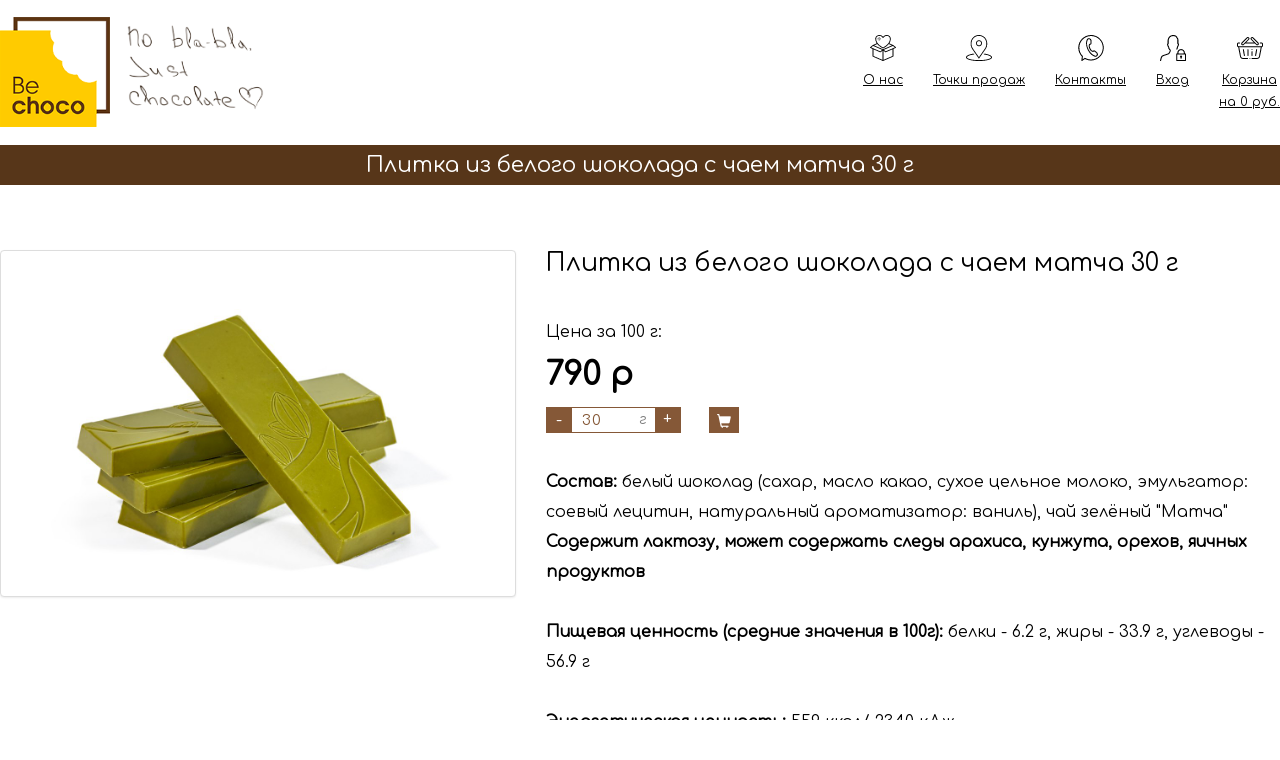

--- FILE ---
content_type: text/html; charset=UTF-8
request_url: https://bechoco.ru/product/plitka-iz-belogo-shokolada-s-chaem-matcha-30-g/
body_size: 6032
content:
<html>
<head>
    <title>Плитка из белого шоколада с чаем матча 30 г</title>
    <!--    <link rel="stylesheet" href="/local/templates/main/css/all.min.css"-->
    <!--          integrity="sha512-1sCRPdkRXhBV2PBLUdRb4tMg1w2YPf37qatUFeS7zlBy7jJI8Lf4VHwWfZZfpXtYSLy85pkm9GaYVYMfw5BC1A=="-->
    <!--          crossorigin="anonymous" referrerpolicy="no-referrer" />-->
    <meta name="robots" content="INDEX,FOLLOW">
    <meta name="Author" content="Глеб Белоглазов">
    <meta name="viewport" content="width=device-width, initial-scale=1">
    <link href="/local/templates/main/bootstrap-3.3.7-dist/css/bootstrap.min.css" rel="stylesheet">
    <link href="/local/templates/main/bootstrap-3.3.7-dist/css/bootstrap-theme.min.css" rel="stylesheet">
    <link href="https://fonts.googleapis.com/css?family=Merriweather" rel="stylesheet">
    <script src="/local/templates/main/js/jquery-3.3.1.min.js"></script>
    <script src="/local/templates/main/bootstrap-3.3.7-dist/js/bootstrap.min.js"></script>
    <script src="/local/templates/main/js/jquery.easing.compatibility.js"></script>
    <script src="/local/templates/main/js/project_js.v2.js?v=1769436026.7953"></script>
    <link rel="stylesheet" type="text/css" media="all"
          href="/local/templates/main/css/basket.v2.css?v=1769436026.7953">
    <link rel="stylesheet" type="text/css" media="all"
          href="/local/templates/main/css/style.v2.css?v=1769436026.7953">
    <meta property="og:title" content="Плитка из белого шоколада с чаем матча 30 г"/>
    <meta property="og:type" content="og:category"/>
    <meta property="og:image" content="/local/templates/main/images/logo.png"/>
    <meta property="og:url" content="http://bechoco.ru"/>
    <link rel="/local/templates/main/images/logo.png"/>
    <link rel="apple-touch-icon" sizes="57x57" href="/apple-icon-57x57.png">
    <link rel="apple-touch-icon" sizes="60x60" href="/apple-icon-60x60.png">
    <link rel="apple-touch-icon" sizes="72x72" href="/apple-icon-72x72.png">
    <link rel="apple-touch-icon" sizes="76x76" href="/apple-icon-76x76.png">
    <link rel="apple-touch-icon" sizes="114x114" href="/apple-icon-114x114.png">
    <link rel="apple-touch-icon" sizes="120x120" href="/apple-icon-120x120.png">
    <link rel="apple-touch-icon" sizes="144x144" href="/apple-icon-144x144.png">
    <link rel="apple-touch-icon" sizes="152x152" href="/apple-icon-152x152.png">
    <link rel="apple-touch-icon" sizes="180x180" href="/apple-icon-180x180.png">
    <link rel="icon" type="image/png" sizes="192x192" href="/android-icon-192x192.png">
    <link rel="icon" type="image/png" sizes="32x32" href="/favicon-32x32.png">
    <link rel="icon" type="image/png" sizes="96x96" href="/favicon-96x96.png">
    <link rel="icon" type="image/png" sizes="16x16" href="/favicon-16x16.png">
    <link rel="manifest" href="/manifest.json">
    <meta name="msapplication-TileColor" content="#ffffff">
    <meta name="msapplication-TileImage" content="/ms-icon-144x144.png">
    <meta name="theme-color" content="#ffffff">
    <meta http-equiv="Content-Type" content="text/html; charset=UTF-8" />
<link href="/bitrix/cache/css/s1/main/page_6a702c7bf0a92030c18c7678ffcbfb10/page_6a702c7bf0a92030c18c7678ffcbfb10_v1.css?17543831551104" type="text/css"  rel="stylesheet" />
<link href="/bitrix/cache/css/s1/main/template_0aaf2d0fa05e6ebd588b31ec7031e121/template_0aaf2d0fa05e6ebd588b31ec7031e121_v1.css?17543825416124" type="text/css"  data-template-style="true" rel="stylesheet" />
<script type="text/javascript">if(!window.BX)window.BX={};if(!window.BX.message)window.BX.message=function(mess){if(typeof mess==='object'){for(let i in mess) {BX.message[i]=mess[i];} return true;}};</script>
<script type="text/javascript">(window.BX||top.BX).message({'pull_server_enabled':'Y','pull_config_timestamp':'1607184477','pull_guest_mode':'N','pull_guest_user_id':'0'});(window.BX||top.BX).message({'PULL_OLD_REVISION':'Для продолжения корректной работы с сайтом необходимо перезагрузить страницу.'});</script>
<script type="text/javascript">(window.BX||top.BX).message({'JS_CORE_LOADING':'Загрузка...','JS_CORE_NO_DATA':'- Нет данных -','JS_CORE_WINDOW_CLOSE':'Закрыть','JS_CORE_WINDOW_EXPAND':'Развернуть','JS_CORE_WINDOW_NARROW':'Свернуть в окно','JS_CORE_WINDOW_SAVE':'Сохранить','JS_CORE_WINDOW_CANCEL':'Отменить','JS_CORE_WINDOW_CONTINUE':'Продолжить','JS_CORE_H':'ч','JS_CORE_M':'м','JS_CORE_S':'с','JSADM_AI_HIDE_EXTRA':'Скрыть лишние','JSADM_AI_ALL_NOTIF':'Показать все','JSADM_AUTH_REQ':'Требуется авторизация!','JS_CORE_WINDOW_AUTH':'Войти','JS_CORE_IMAGE_FULL':'Полный размер'});</script>

<script type="text/javascript" src="/bitrix/js/main/core/core.min.js?1731512355219752"></script>

<script>BX.setJSList(['/bitrix/js/main/core/core_ajax.js','/bitrix/js/main/core/core_promise.js','/bitrix/js/main/polyfill/promise/js/promise.js','/bitrix/js/main/loadext/loadext.js','/bitrix/js/main/loadext/extension.js','/bitrix/js/main/polyfill/promise/js/promise.js','/bitrix/js/main/polyfill/find/js/find.js','/bitrix/js/main/polyfill/includes/js/includes.js','/bitrix/js/main/polyfill/matches/js/matches.js','/bitrix/js/ui/polyfill/closest/js/closest.js','/bitrix/js/main/polyfill/fill/main.polyfill.fill.js','/bitrix/js/main/polyfill/find/js/find.js','/bitrix/js/main/polyfill/matches/js/matches.js','/bitrix/js/main/polyfill/core/dist/polyfill.bundle.js','/bitrix/js/main/core/core.js','/bitrix/js/main/polyfill/intersectionobserver/js/intersectionobserver.js','/bitrix/js/main/lazyload/dist/lazyload.bundle.js','/bitrix/js/main/polyfill/core/dist/polyfill.bundle.js','/bitrix/js/main/parambag/dist/parambag.bundle.js']);
</script>
<script type="text/javascript">(window.BX||top.BX).message({'LANGUAGE_ID':'ru','FORMAT_DATE':'DD.MM.YYYY','FORMAT_DATETIME':'DD.MM.YYYY HH:MI:SS','COOKIE_PREFIX':'BITRIX_SM','SERVER_TZ_OFFSET':'18000','UTF_MODE':'Y','SITE_ID':'s1','SITE_DIR':'/','USER_ID':'','SERVER_TIME':'1769436026','USER_TZ_OFFSET':'0','USER_TZ_AUTO':'Y','bitrix_sessid':'a6331ab8fd4c6df616a4c33dcc0c6f33'});</script>


<script type="text/javascript" src="/bitrix/js/pull/protobuf/protobuf.min.js?159729630476433"></script>
<script type="text/javascript" src="/bitrix/js/pull/protobuf/model.min.js?159729630414190"></script>
<script type="text/javascript" src="/bitrix/js/main/core/core_promise.min.js?15691494272490"></script>
<script type="text/javascript" src="/bitrix/js/rest/client/rest.client.min.js?16027534459240"></script>
<script type="text/javascript" src="/bitrix/js/pull/client/pull.client.min.js?173151226548309"></script>
<script type="text/javascript">BX.setJSList(['/local/templates/main/components/bitrix/sale.basket.basket.line/basket_line/script.js']);</script>
<script type="text/javascript">BX.setCSSList(['/local/templates/main/components/bitrix/news.detail/product/style.css','/local/templates/main/components/bitrix/sale.basket.basket.line/basket_line/style.css','/local/templates/main/template_styles.css']);</script>
<script type="text/javascript">
					(function () {
						"use strict";

						var counter = function ()
						{
							var cookie = (function (name) {
								var parts = ("; " + document.cookie).split("; " + name + "=");
								if (parts.length == 2) {
									try {return JSON.parse(decodeURIComponent(parts.pop().split(";").shift()));}
									catch (e) {}
								}
							})("BITRIX_CONVERSION_CONTEXT_s1");

							if (cookie && cookie.EXPIRE >= BX.message("SERVER_TIME"))
								return;

							var request = new XMLHttpRequest();
							request.open("POST", "/bitrix/tools/conversion/ajax_counter.php", true);
							request.setRequestHeader("Content-type", "application/x-www-form-urlencoded");
							request.send(
								"SITE_ID="+encodeURIComponent("s1")+
								"&sessid="+encodeURIComponent(BX.bitrix_sessid())+
								"&HTTP_REFERER="+encodeURIComponent(document.referrer)
							);
						};

						if (window.frameRequestStart === true)
							BX.addCustomEvent("onFrameDataReceived", counter);
						else
							BX.ready(counter);
					})();
				</script>



<script type="text/javascript"  src="/bitrix/cache/js/s1/main/template_e384c8ce3ce54c127ce72380a64989e1/template_e384c8ce3ce54c127ce72380a64989e1_v1.js?17543825414502"></script>
<script type="text/javascript">var _ba = _ba || []; _ba.push(["aid", "9a45db7b8f28b45a6bd601eb85ab4327"]); _ba.push(["host", "bechoco.ru"]); (function() {var ba = document.createElement("script"); ba.type = "text/javascript"; ba.async = true;ba.src = (document.location.protocol == "https:" ? "https://" : "http://") + "bitrix.info/ba.js";var s = document.getElementsByTagName("script")[0];s.parentNode.insertBefore(ba, s);})();</script>


    <meta name="yandex-verification" content="73a1076bfebc5db8"/>

    <script src="/local/templates/main/js/jquery-3.5.1.min.js"></script>

    <link rel="stylesheet" href="/local/templates/main/js/jquery.fancybox.min.css"/>
    <script src="/local/templates/main/js/jquery.fancybox.min.js"></script>

    <link href="/local/templates/main/fontawesome-free-6.2.0-web/css/fontawesome.css" rel="stylesheet">
    <link href="/local/templates/main/fontawesome-free-6.2.0-web/css/brands.css" rel="stylesheet">
    <link href="/local/templates/main/fontawesome-free-6.2.0-web/css/solid.css" rel="stylesheet">

    <!-- Yandex.Metrika counter -->
    <script type="text/javascript">
        (function (m, e, t, r, i, k, a) {
            m[i] = m[i] || function () {
                (m[i].a = m[i].a || []).push(arguments)
            };
            m[i].l = 1 * new Date();
            k = e.createElement(t), a = e.getElementsByTagName(t)[0], k.async = 1, k.src = r, a.parentNode.insertBefore(k, a)
        })
        (window, document, "script", "https://mc.yandex.ru/metrika/tag.js", "ym");

        ym(51484705, "init", {
            id: 51484705,
            clickmap: true,
            trackLinks: true,
            accurateTrackBounce: true,
            webvisor: true
        });
    </script>
    <noscript>
        <div><img src="https://mc.yandex.ru/watch/51484705" style="position:absolute; left:-9999px;" alt=""/></div>
    </noscript>
    <!-- /Yandex.Metrika counter -->

</head>
<body>
<div style="display: none; position: absolute; z-index: 10000; top: 5px; left: 5px; background: red; padding: 5px; color: white;">
    <script>
        document.write($(window).width())
    </script>
</div>


<div class="page-wrapper">
    <header class="page-header">

        <div class="inside">

            <div class="burger-block">
                <div class="hamburger">
                    <span class="bar"></span>
                    <span class="bar"></span>
                    <span class="bar"></span>
                </div>
            </div>

            <div class="ce_image logo">
                <figure class="image_container">
                    <a href="/"                       title="Производство шоколада в Екатеринбурге">
                        <img src="/local/templates/main/images/logo.png" style="max-width: 110px;" alt="BeChoco"
                             title="Производство шоколада в Екатеринбурге">
                    </a>
                </figure>
            </div>


            <div class="mobile-basket">
                <b class="title">Ваша корзина:</b>
                На сумму: <span class="basket-sum-price">0</span> р.<br>
                <div class="to-basket"><a class="btn-brown" href="/basket/">Перейти в корзину</a></div>
            </div>

            <nav class="navigate_header nav-right block" itemscope=""
                 itemtype="http://schema.org/SiteNavigationElement">
                <ul class="level_1">
                    <li>
                        <a href="/about/" class="shop-icon" itemprop="url" title="О производстве">
                            <span itemprop="name">О нас</span>
                        </a>
                    </li>
                    <li>
                        <a href="/shops/" class="geo-icon" itemprop="url" title="Точки продаж">
                            <span itemprop="name">Точки продаж</span>
                        </a>
                    </li>
                    <li>
                        <a href="/contacts/" class="contact-icon" itemprop="url" title="Контакты">
                            <span itemprop="name">Контакты</span>
                        </a>
                    </li>
                                            <li>
                            <a href="/login/" class="login-page_icon" itemprop="url">
                                <span itemprop="name">Вход</span>
                            </a>
                        </li>
                    
                    <li id="basketSmallBlock">
                        
<a href="/basket/" class="basket-icon" itemprop="url" title="Контакты">
	<span itemprop="name">Корзина</span>
	<span class="basket_count">
			на <span class="basket-sum-price">0 руб.</span>
		</span>
</a>

                    </li>
                </ul>
            </nav>


            <div class="dropdown_menu">
                <nav class=" navigate_wrapper " itemscope=""
                     itemtype="http://schema.org/SiteNavigationElement">
                    <ul class="level_1">
                        <li><a href="/" itemprop="url"><span itemprop="name">Главная</span></a></li>
                        <li><a href="/about/" itemprop="url"><span itemprop="name">О нас</span></a></li>
                                                <li><a href="/contacts/" itemprop="url"><span itemprop="name">Контакты</span></a></li>
                                                    <li><a href="/login/" itemprop="url"><span itemprop="name">Вход</span></a></li>
                        
                                            </ul>
                </nav>
            </div>
        </div>

        <div class="global-links">
            <div class="global-links-wrapper">
                <h1>Плитка из белого шоколада с чаем матча 30 г</h1>
            </div>
        </div>
    </header>

    <main style="clear: both">
        <div id="content">
            
<div class="product-detail" id="product">
    <br>
    <div class="row">
        <div class="col-md-5">
            <div class="image-prod">
                <a href="/upload/iblock/9a3/dfy4k3xes572ry2ry64e4i725ggoixge.jpg"
                   data-fancybox="gallery">
                    <img src="/upload/cache_resize/card_2342315_product_1200_800_235.jpg" class="img-thumbnail img-fluid">

                                    </a>
            </div>

                    </div>
        <div class="col-md-7">
            <h2>Плитка из белого шоколада с чаем матча 30 г</h2>
            <div></div>
                        <div></div>
            <br>
            <div class="price">
                Цена за 100 г:<bR>
                <span style="display: block; margin: 5px 0;font-weight: bold; font-size: 32px;line-height: 45px;">790 р</span>
            </div>
            <div class="form-add2basket qty_block noselect">
                <div class="qty_block_wrapper">
                    <div class="btn-q minus">
                        <span>-</span>
                    </div>
                    <div class="qty">
                        <input readonly type="number" name="qty" value="30"
                               class="qty" data-k="30"
                               data-m="кг">
                        <div class="box_name">г</div>
                    </div>
                    <div class="btn-q plus">
                        <span>+</span>
                    </div>
                </div>
                <div class="actions">
                    <button type="button" data-id="235"
                            data-href="/local/ajax/basket.php" class="add2basket">
                        <span class="glyphicon glyphicon-shopping-cart"></span>
                    </button>
                </div>
            </div>

            <br>


            
            <div>
                <strong>Состав:</strong>
                белый шоколад (сахар, масло какао, сухое цельное молоко, эмульгатор: соевый лецитин, натуральный ароматизатор: ваниль), чай зелёный &quot;Матча&quot;                                    <div>
                        <b>Содержит лактозу, может содержать следы арахиса, кунжута, орехов, яичных продуктов</b>
                    </div>
                            </div>
            <br>

                            <div>
                    <strong>Пищевая ценность (средние значения в 100г):</strong>
                    белки - 6.2 г, жиры - 33.9 г, углеводы - 56.9 г                </div>
                <br>
            
                            <div>
                    <strong>Энергетическая ценность:</strong>
                    559 ккал/ 2340 кДж                </div>
                <br>
            
                            <div>
                    <strong>Условия хранения, срок годности:</strong>
                    До и после вскрытия хранить при температуре +18˚±3˚С и относительной влажности не более 75%, 6 мес                </div>
                <br>
            
            <div><a href="/">Вся продукция</a></div>
        </div>
    </div>

</div>
</div>
</div>
</div>

<footer>
	<div class="footer" itemscope="" itemtype="http://schema.org/WPFooter">
		<div class=" social-links " itemscope=""
			 itemtype="http://schema.org/SiteNavigationElement">
			<ul class="level_1">
				<li class="facebook first"><a href="https://www.facebook.com/people/Be-Choco/100001210791651"
											  class="facebook first" target="_blank" title="BeChoco Facebook"
											  itemprop="url"><span itemprop="name">Facebook</span></a></li>
				<li class="instagram"><a href="https://www.instagram.com/bechoco_ru/" title="BeChoco Instagram"
										 class="instagram" target="_blank" itemprop="url"><span
							itemprop="name">Instagram</span></a></li>
				<li class="youtube last"><a
						href="https://www.youtube.com/user/glebbeloglazov/featured?view_as=subscriber"
						class="youtube last" target="_blank" title="BeChoco YouTube"
						itemprop="url"><span itemprop="name">Youtube</span></a></li>
			</ul>

		</div>
		<br>
<!--		<div>-->
<!--			<a href="/documents/">Документы</a>-->
<!--		</div>-->
		<div class="copyright">
			<p>© Bechoco  2026 | <a href="/documents/policy/">Политика персональных данных</a></p>
		</div>
	</div>
</footer>

<div class="scrollup">
    <!-- Иконка fa-chevron-up (Font Awesome) -->
    <i class="fa-solid fa-chevron-up"></i>
</div>

</body>
</html>

--- FILE ---
content_type: text/css
request_url: https://bechoco.ru/local/templates/main/css/basket.v2.css?v=1769436026.7953
body_size: 485
content:
.basket-item > div:last-child {
	border-right: 0;
}


.quantity {
	float: left;
	margin-right: 15px;
	background-color: #eee;
	position: relative;
	width: 120px;
	overflow: hidden
}

.quantity input {
	margin: 0;
	text-align: center;
	width: 15px;
	height: 15px;
	padding: 0;
	float: right;
	color: #000;
	font-size: 20px;
	border: 0;
	outline: 0;
	background-color: #F6F6F6
}

.quantity input.qty {
	position: relative;
	border: 0;
	width: 100%;
	height: 40px;
	padding: 10px 55px 10px 5px;
	text-align: center;
	font-weight: 400;
	font-size: 15px;
	border-radius: 0;
	background-clip: padding-box;
}

.quantity .box-name {
	position: absolute;
	top: 0;
	left: 50px;
	height: 40px;
	font-size: 12px;
	line-height: 40px;
	color: gray;
}

.quantity .minus, .quantity .plus {
	line-height: 26px;
	background-clip: padding-box;
	-webkit-border-radius: 0;
	-moz-border-radius: 0;
	border-radius: 0;
	-webkit-background-size: 6px 30px;
	-moz-background-size: 6px 30px;
	color: #bbb;
	font-size: 20px;
	position: absolute;
	height: 50%;
	border: 0;
	right: 0;
	padding: 0;
	width: 25px;
	z-index: 3
}

.delivery_comments {
	margin-bottom: 10px;
}

.quantity .minus:hover, .quantity .plus:hover {
	background-color: #dad8da
}

.quantity .minus {
	bottom: 0
}



--- FILE ---
content_type: text/css
request_url: https://bechoco.ru/local/templates/main/css/style.v2.css?v=1769436026.7953
body_size: 7023
content:
/* cyrillic-ext */
@font-face {
    font-family: 'Comfortaa';
    font-style: normal;
    font-weight: 400;
    src: url(/local/templates/main/fonts/1Pt_g8LJRfWJmhDAuUsSQamb1W0lwk4S4WjMDr4fIB1fyc6dYA.woff2) format('woff2');
    unicode-range: U+0460-052F, U+1C80-1C88, U+20B4, U+2DE0-2DFF, U+A640-A69F, U+FE2E-FE2F;
}

/* cyrillic */
@font-face {
    font-family: 'Comfortaa';
    font-style: normal;
    font-weight: 400;
    src: url(/local/templates/main/fonts/1Pt_g8LJRfWJmhDAuUsSQamb1W0lwk4S4WjMDrcfIB1fyc6dYA.woff2) format('woff2');
    unicode-range: U+0400-045F, U+0490-0491, U+04B0-04B1, U+2116;
}

/* greek */
@font-face {
    font-family: 'Comfortaa';
    font-style: normal;
    font-weight: 400;
    src: url(/local/templates/main/fonts/1Pt_g8LJRfWJmhDAuUsSQamb1W0lwk4S4WjMDrAfIB1fyc6dYA.woff2) format('woff2');
    unicode-range: U+0370-03FF;
}

/* vietnamese */
@font-face {
    font-family: 'Comfortaa';
    font-style: normal;
    font-weight: 400;
    src: url(/local/templates/main/fonts/1Pt_g8LJRfWJmhDAuUsSQamb1W0lwk4S4WjMDrwfIB1fyc6dYA.woff2) format('woff2');
    unicode-range: U+0102-0103, U+0110-0111, U+1EA0-1EF9, U+20AB;
}

/* latin-ext */
@font-face {
    font-family: 'Comfortaa';
    font-style: normal;
    font-weight: 400;
    src: url(/local/templates/main/fonts/1Pt_g8LJRfWJmhDAuUsSQamb1W0lwk4S4WjMDr0fIB1fyc6dYA.woff2) format('woff2');
    unicode-range: U+0100-024F, U+0259, U+1E00-1EFF, U+2020, U+20A0-20AB, U+20AD-20CF, U+2113, U+2C60-2C7F, U+A720-A7FF;
}

/* latin */
@font-face {
    font-family: 'Comfortaa';
    font-style: normal;
    font-weight: 400;
    src: url(/local/templates/main/fonts/1Pt_g8LJRfWJmhDAuUsSQamb1W0lwk4S4WjMDrMfIB1fyc4.woff2) format('woff2');
    unicode-range: U+0000-00FF, U+0131, U+0152-0153, U+02BB-02BC, U+02C6, U+02DA, U+02DC, U+2000-206F, U+2074, U+20AC, U+2122, U+2191, U+2193, U+2212, U+2215, U+FEFF, U+FFFD;
}

html {
    height: 100%;
    box-sizing: border-box;
}

body {
    position: relative;
    margin: 0;
    padding-bottom: 6rem;
    min-height: 100%;
}

#content {
    overflow: hidden;
}

.sidebar {
    float: left;
    width: 20%;
    margin-top: 40px;
}


.global-links {
    position: relative;
    font-size: 16px;
}

.global-links .filter-toggle,
.global-links .toolbar {
    display: inline-block;
    vertical-align: top;
}

.global-links .global-links-wrapper {
    display: none;
}


.cookie-alert {
    position: absolute;
    bottom: 0;
    width: 50%;
    left: 50%;
    margin-left: -25%;
    background-color: white;
    padding: 10px;
    color: black;
    border: 1px solid gray;
}

.price-div {
    font-size: 16px;
    line-height: 40px;
}

.page-header {
    border: none;
}

.qty_block_wrapper {
    float: left;
    width: 153px;
}

.noselect {
    -webkit-touch-callout: none; /* iOS Safari */
    -webkit-user-select: none; /* Safari */
    -khtml-user-select: none; /* Konqueror HTML */
    -moz-user-select: none; /* Firefox */
    -ms-user-select: none; /* Internet Explorer/Edge */
    user-select: none;
    /* Non-prefixed version, currently
                                     supported by Chrome and Opera */
}

*,
*:before,
*:after {
    -webkit-box-sizing: border-box;
    box-sizing: border-box;
}

body {
    color: black;
    font-size: 12px;
    line-height: 22px;
    font-family: 'Comfortaa', cursive !important;
}


.errorSummary {
    color: red;
}

h1.headline,
h2.headline {
    font-weight: normal;
}

h1.headline {
    font-size: 27px;
    font-style: italic;
}

h2.headline {
    font-size: 20px;
}

.bold {
    font-weight: bold;
}

h3.title {
    font-size: 15px;
    font-weight: normal;
    text-transform: uppercase;
}


body.sticky-header {
    padding-top: 65px
}

body.overlas-menu-open {
    overflow: hidden
}

figure {
    margin: 0
}



ol, ul {
    margin-top: 0;
    margin-bottom: 1em;
    padding: 0;
    list-style-position: inside
}

.login-form input {
    padding: 15px;
    border: 1px solid RGB(87, 54, 25);
    font-size: 22px;
}

#contact-form .row {
    margin-bottom: 15px;
}

#contact-form .row label {
    display: block;
}

#contact-form .row input,
#contact-form .row textarea {
    padding: 15px;
    border: 1px solid RGB(87, 54, 25);
    font-size: 22px;
    width: 100%;
}

.flash-contact {
    background: RGB(255, 203, 0);
    padding: 10px;
    margin-bottom: 20px;
}

input[type=submit] {
    background: RGB(255, 203, 0);
}

a {
    text-decoration: underline;
    color: #ab6904;
}

a:hover {
    color: RGB(87, 54, 25);
    text-decoration: none;
}

.btn-inverse {
    display: inline-block;
    cursor: pointer;
    border: 1px solid #6f3d1d;
    color: #6f3d1d;
    background-color: white;
    text-align: center;
    text-decoration: none;
    text-transform: uppercase;
    padding: 15px 62px;
    line-height: 1em;
}

.btn-inverse:hover {
    background-color: #DDC18D;
    color: #6f3d1d;
    border: 1px solid #DDC18D;
}

.btn.btn-brown {
    border: 1px solid #6f3d1d !important;
    color: #DDC18D !important;
    background-color: #6f3d1d !important;
}

.btn.btn-brown:hover {
    background-color: #DDC18D !important;
    color: #6f3d1d !important;
    border: 1px solid #6f3d1d !important;
}

.page-wrapper {
    padding-bottom: 200px;
}

footer {
    position: absolute;
    bottom: 0;
    width: 100%;
}

.btn-back {
    display: inline-block;
    cursor: pointer;
    border: 1px solid #DDC18D;
    color: #6f3d1d;
    background-color: white;
    text-align: center;
    text-decoration: none;
    text-transform: uppercase;
    padding: 15px 62px;
    line-height: 1em;
    font-style: normal;
}

.btn-back:hover {
    background-color: #6f3d1d;
    border: 1px solid #6f3d1d;
    color: white !important;
}

.button {
    display: inline-block;
    padding: 15px 80px;
    min-width: inherit;
    color: #6f3d1d;
    margin-bottom: 20px;
}

.actions-toolbar {
    font-style: italic;
    margin-bottom: 20px;
}

.h2-line {
    border-bottom: 3px solid RGB(87, 54, 25);
    padding-bottom: 10px;
}

.contact-element {
    /*margin-left: 20px;*/
    /*margin-right: 20px;*/
    padding-top: 20px;
}

.contact-element .name {
    font-size: 18px;
}

.contact-element:last-child {
    border-bottom: none;
}

.contact-element p {
    margin: 0;
}

.text-page {
    margin: 100px 20px 100px 20px;
}

.form-add2basket {
    overflow: hidden;
    width: 203px;
    margin: 0 auto;
}

.form-add2basket .btn-q {
    background-color: #855837;
    display: inline-block;
    vertical-align: top;
    cursor: pointer;
    height: 35px;
    width: 35px;
}

.form-add2basket .btn-q span {
    text-align: center;
    line-height: 35px;
    font-size: 16px;
    display: block;
    color: #ffffff;
    height: 100%;
    width: 100%;
}

.form-add2basket .qty {
    border: 1px solid #855837;
    display: inline-block;
    vertical-align: top;
    margin: 0 -6px;
    height: 35px;
    width: 85px;
    background: white;
    position: relative;
}

.form-add2basket .qty input {
    letter-spacing: 0.03em;
    text-align: center;
    font-size: 15px;
    margin: 0;
    display: block;
    color: #855837;
    height: 100%;
    width: 40px;
    border: 0;
    -webkit-box-sizing: border-box;
    -moz-box-sizing: border-box;
    box-sizing: border-box;
}

.form-add2basket .qty .box_name {
    z-index: 1;
    position: absolute;
    top: 0;
    font-size: 14px;
    color: gray;
    right: 8px;
    height: 33px;
    line-height: 33px;
}

.form-add2basket .qty input::-webkit-outer-spin-button,
.form-add2basket .qty input::-webkit-inner-spin-button {
    -webkit-appearance: none;
    margin: 0;
}

.form-add2basket .qty input:focus {
    outline: none;
}

.form-add2basket .actions {
    -webkit-box-sizing: border-box;
    -moz-box-sizing: border-box;
    box-sizing: border-box;
    float: left;
    width: 40px;
    margin-left: 10px;
}

.form-add2basket .actions .add2basket,
.form-add2basket .actions .updateInbasket {
    -webkit-box-sizing: border-box;
    -moz-box-sizing: border-box;
    box-sizing: border-box;
    background-color: #855837;
    color: #ffffff;
    height: 35px;
    width: 100%;
    border: none;
    display: block;
    line-height: 35px;
    text-decoration: none;
}

.form-add2basket .actions .add2basket:hover,
.form-add2basket .actions .updateInbasket:hover {
    background-color: #ffffff;
    border: 1px solid #855837;
    color: #855837;
}

.form-add2basket .actions .add2basket span,
.form-add2basket .actions .updateInbasket span {
    text-transform: uppercase;
    letter-spacing: 0.03em;
    font-size: 14px;
    text-decoration: none;
}

.products-list {
    text-align: center;
    width: 80%;
    float: right;
    /*margin-top: 45px;*/
}

.products-list .product-items {
    list-style-type: none;
    display: inline;
    margin: 0 auto;
    padding: 0;
}

.products-list .product-items li {
    display: block;
    vertical-align: top;
    text-align: center;
    margin: 0 10px 40px 10px;
}

.products-list .product-items li .item-element1 .item-image-b {
    position: relative;
    overflow: hidden;
    display: block;
}

.products-list .product-items li .item-element1 .item-image-b .item-pic_wrapper {
    padding: 0 !important;
}

.item-image-b {
    position: relative;
}
.item-image-b em {
    display: block;
    width: 32px;
    height: 165px;
    position: absolute;
    right: 5px;
    top:5px;
    text-align: center;
}

.item-image-b em img {
    width: 32px;
    /*border: 1px solid #dedede;*/
    padding: 2px 1px 1px 2px;
    border-radius: 3px;
    box-shadow: 2px 2px 3px gray;
    margin-bottom: 6px;
}

.products-list .product-items li .item-element1 .item-image-b .item-pic_wrapper img {
    width: 100%;
}

.product-detail .image-prod a {
    position: relative;
    display: block;
}

.product-detail .image-prod a em {
    display: block;
    width: 46px;
    height: 96px;
    position: absolute;
    right: 20px;
    top:20px;
    text-align: center;
}

.product-detail .image-prod a em img {
    width: 48px;
    /* border: 1px solid #dedede; */
    padding: 2px 1px 1px 2px;
    border-radius: 3px;
    box-shadow: 2px 2px 4px grey;
    margin-bottom: 6px;
}

.products-list .product-items li .item-info1 {
    text-align: center;
    position: relative;
    /*min-height: 100px;*/
    margin-top: 16px;
}

.products-list .product-items li .item-info1 .item-namename,
.products-list .product-items li .item-info1 .price-box {
    text-align: center;
}

.products-list .product-items li .item-info1 .product-category {
    margin-bottom: 14px;
    font-size: 16px;
    display: none;
}

.products-list .product-items li .item-info1 .item-namename {
    font-weight: normal;
    font-size: 16px;
    line-height: 18px;
    height: 60px;
}

.products-list .product-items li .item-info1 .item-namename a {
    display: block;
    height: 70px;
}

.products-list .product-items li .product-item-el-price {
    margin-top: 5px;
    font-size: 14px;
}


.products-list .product-items li .item-info1 .mini-card-wrap {
    /*position: absolute;*/
    /*bottom: 0;*/
}

.products-list .product-items li .item-info1 .mini-card-wrap .basket-mini-block .actions-secondary {
    display: none;
}

.products-list .product-items li .item-info1 .mini-card-wrap .basket-mini-block .qty {
    /*width: 80px;*/
    /*margin: 0 -6px;*/
}

.products-list .product-items li .item-info1 .mini-card-wrap .basket-mini-block .btn-q {
    height: 35px;
    width: 35px;
}

.products-list .product-items li .item-info1 .mini-card-wrap .basket-mini-block .actions {
    margin-left: 0;
    display: block;
}

.products-list .product-items li .item-info1 .mini-card-wrap .basket-mini-block .actions .add2basket {
    margin-top: 8px;
    width: 153px;
}

.products-list .product-items li .item-info1 .mini-card-wrap .basket-mini-block .btn {
    display: none;
}

.products-list .product-items li.hidden {
    display: none !important;
}

.products-list .product-items li.force-magento-cooperation {
    display: inline-block !important;
}

.container, .footer, .header {
    margin-right: auto;
    margin-left: auto;
    width: 100%
}

.container:after, .footer:after, .header:after {
    clear: both;
    content: "";
    display: block
}

header {
    height: 200px !important;
    background-color: #fff;
    z-index: 2;
}

header.page-header {
    margin: 0 !important;
}

header > .inside {
    height: 145px;
}

header > .inside:after {
    clear: both;
    content: "";
    display: table;
}

header a {
    outline: 0;
    color: inherit
}

header a:hover {
    color: #ddc18d
}

header nav ul {
    margin: 0;
    padding: 0;
    list-style: none
}

header .burger-block {
    position: absolute;
    top: 12px;
    left: 7px;
    z-index: 12;
}

header .burger-block .hamburger {
    display: block;
    cursor: pointer;
    padding: 10px
}

header .burger-block .hamburger .bar {
    position: relative;
    top: 0;
    display: block;
    -webkit-transition: .3s;
    -o-transition: .3s;
    transition: .3s;
    width: 24px;
    height: 0;
    border-bottom: 2px solid #000
}

header .burger-block .hamburger .bar + .bar {
    margin-top: 6px
}

.dropdown_menu-open header .burger-block .hamburger .bar {
    opacity: 0
}

.dropdown_menu-open header .burger-block .hamburger .bar:first-child {
    top: 8px;
    opacity: 1;
    -webkit-transform: rotate(45deg);
    transform: rotate(45deg)
}

.dropdown_menu-open header .burger-block .hamburger .bar:last-child {
    top: -8px;
    opacity: 1;
    -webkit-transform: rotate(-45deg);
    transform: rotate(-45deg)
}

header .navigate_header {
    width: 55px;
    float: left;
    margin-left: 0;
    margin-top: 18px
}

header .navigate_header.nav-right.block {
    width: 100%;
    position: absolute;
    display: none;
}

header .navigate_header ul {
    display: inline-block;
    width: auto;
}

header .navigate_header li {
    float: left;
    margin-left: 10px;
    margin-bottom: 20px;
}

header .navigate_header li a {
    display: block;
    min-width: 32px;
    padding-top: 32px;
    background-repeat: no-repeat;
    background-position: top;
    font-size: 14px;
    text-align: center
}

header .navigate_header li a > span {
    display: none
}

header .navigate_header li a.shop-icon {
    background-image: url("../images/about.svg");
    background-size: 26px 26px;
    background-position: center top;
}

header .navigate_header li a.contact-icon {
    background-image: url("../images/contacts.svg");
    background-size: 26px 26px;
    background-position: center top;
}

header .navigate_header li a.geo-icon {
    background-image: url("../images/points.svg");
    background-size: 26px 26px;
    background-position: center top;
}

header .navigate_header li a.login-page_icon {
    background-image: url("../images/user.svg");
    background-size: 26px 26px;
    background-position: center top;
}

header .navigate_header li a.personal-page_icon {
    background-image: url("../images/personal.svg");
    background-size: 26px 26px;
    background-position: center top;
}

header .navigate_header li a.exit-page_icon {
    background-image: url("../images/exit.svg");
    background-size: 26px 26px;
    background-position: center top;
}

header .navigate_header li a.bag {
    background-image: url("../images/bag.svg");
    background-size: 26px 26px;
    background-position: center top;
}

header .navigate_header li a.basket-icon {
    background-image: url("../images/basket.svg");
    background-size: 26px 26px;
    background-position: center top;
}

/*header .navigate_header li a.basket-icon span:last-child {*/
/*display: block;*/
/*}*/

.contact-page h2 {
    border-bottom: 2px solid RGB(87, 54, 25);
}

.basket_count {
    line-height: 14px;
}


header .nav-left {
    padding-left: 48px
}

header .nav-left li.hide-nav-left-xs {
    display: none
}

header .nav-right {
    padding-right: 7px;
    text-align: right
}

header .nav-right li.hide-nav-right-xs {
    display: none
}

header .logo {
    width: 140px;
    float: right;
    margin-left: 0;
    margin-top: 17px;
    text-align: center;
    position: relative;
    z-index: 20;
}

header .logo .image_container {
    display: block
}

header .logo a {
    display: inline-block
}

header .logo img {
    width: 100%;
    max-width: 108px;
    height: auto
}

header .dropdown_menu {
    display: none;
    overflow: auto;
    position: absolute;
    top: 100%;
    right: 0;
    left: 0;
    z-index: 100;
    height: calc(100vh - 65px);
    padding: 20px 50px;
    background-color: #fff
}

header .dropdown_menu .navigate_wrapper {
    margin-bottom: 10px;
    font-size: 18px;
    line-height: 35px
}

header .dropdown_menu .navigate_wrapper .level_1 > li + li {
    border-top: 1px solid #ddc18d
}

header .dropdown_menu .navigate_wrapper .level_1 > li > a {
    padding-top: 10px;
    padding-bottom: 10px
}

header .dropdown_menu .navigate_wrapper .level_1 > li.submenu {
    position: relative
}

header .dropdown_menu .navigate_wrapper .level_1 > li.submenu > a:after {
    content: "";
    -webkit-transition: -webkit-transform .3s;
    transition: -webkit-transform .3s;
    -o-transition: transform .3s;
    transition: transform .3s;
    transition: transform .3s, -webkit-transform .3s;
    position: absolute;
    top: 20px;
    right: 10px;
    width: 9px;
    height: 16px;
    background-image: url("../images/arrow_right_black.svg");
    background-repeat: no-repeat;
    background-position: 50%;
    background-size: auto 100%
}

header .dropdown_menu .navigate_wrapper .level_1 > li.submenu > ul {
    -webkit-transition: max-height .3s;
    -o-transition: max-height .3s;
    transition: max-height .3s;
    overflow: hidden;
    margin-left: 20px;
    max-height: 0;
    color: #ab6904;
    font-size: 16px
}

header .dropdown_menu .navigate_wrapper .level_1 > li.submenu > ul > li > a:hover {
    color: #6f3d1d
}

header .dropdown_menu .navigate_wrapper .level_1 > li.submenu.open > a:after {
    -webkit-transform: rotate(90deg);
    transform: rotate(90deg)
}

header .dropdown_menu .navigate_wrapper .level_1 > li.submenu.open > ul {
    max-height: 400px
}

header .dropdown_menu .navigate_wrapper .level_2 > li > a.submenu {
    font-weight: 700
}

header .dropdown_menu .navigate_wrapper .level_3 {
    margin-left: 20px
}

header .dropdown_menu .navigate_wrapper a {
    display: block;
    width: 100%
}

.dropdown_menu-open header .dropdown_menu {
    display: block
}

.shopsmap {
    width: 100%;
    height: 500px;
    padding: 0;
    margin: 20px 0 0 0;
}

.shopsmap h3 {
    margin-top: 0;
}

.product_name {
    margin-bottom: 30px;
}

.product-detail {
    margin: 40px 0;
}

.product-detail .form-add2basket .add2basket {
    clear: both;
    /*width: 200px;*/
    text-align: center;
}

.product-detail .form-add2basket .actions {
    /*margin: 10px 0;*/
    display: block;
    /*width: 200px;*/
}

.product-detail .price {
    font-size: 16px;
}

.product-detail .form-add2basket {
    margin: 10px 0 0 0;
}

.clearfix {
    clear: both;
}

footer {
    margin-top: 140px;
    overflow: hidden;
    background-color: #573619
}

footer.footer {
    margin-top: 0;
}

footer, footer a {
    color: #ffffff
}

footer a:hover {
    color: #E6E6E4
}

footer ul {
    margin: 0
}

footer .social-links {
    margin-bottom: 25px;
    border-bottom: 1px solid #6f3d1d;
    padding-top: 20px;
    padding-bottom: 13px;
    text-align: center
}

footer .social-links ul {
    display: inline-block;
    margin-top: 0;
    margin-bottom: 0;
    list-style: none
}

footer .social-links ul:after {
    clear: both;
    content: "";
    display: table
}

footer .social-links ul li {
    float: left;
    margin-right: 10px;
    margin-left: 10px
}

footer .social-links ul li a {
    display: block;
    height: 64px;
    background-repeat: no-repeat
}

footer .social-links ul li a span {
    display: none
}

footer .social-links ul li a.facebook {
    width: 64px;
    background-image: url("../images/facebook.svg");
    background-size: 64px 64px
}

footer .social-links ul li a.instagram {
    width: 64px;
    background-image: url("../images/instagram.svg");
    background-size: 64px 64px
}

footer .social-links ul li a.youtube {
    width: 64px;
    background-image: url("../images/youtube.svg");
    background-size: 64px 64px
}

/*footer .social-links ul li a.twitter {*/
/*width: 30px;*/
/*background-image: url("../images/social_twitter_brown.svg");*/
/*background-size: 30px 24px*/
/*}*/

footer .footer-navigate-wrapper {
    margin-right: auto;
    margin-left: auto;
    width: 210px
}

footer .footer-navigate-wrapper .footer-container1 {
    -webkit-transition: max-height .3s;
    -o-transition: max-height .3s;
    transition: max-height .3s;
    overflow: hidden;
    margin-bottom: 20px;
    max-height: 24px
}

footer .footer-navigate-wrapper .footer-container1 h2 {
    position: relative;
    cursor: pointer;
    margin-bottom: 5px
}

footer .footer-navigate-wrapper .footer-container1 h2:after {
    content: "";
    -webkit-transition: -webkit-transform .3s;
    transition: -webkit-transform .3s;
    -o-transition: transform .3s;
    transition: transform .3s;
    transition: transform .3s, -webkit-transform .3s;
    position: absolute;
    top: 3px;
    right: 3px;
    width: 9px;
    height: 16px;
}

footer .footer-navigate-wrapper .footer-container1 ul {
    list-style: none
}

footer .footer-navigate-wrapper .footer-container1.open {
    max-height: 150px
}

footer .footer-navigate-wrapper .footer-container1.open h2:after {
    -webkit-transform: rotate(90deg);
    transform: rotate(90deg)
}

footer .footer-navigate-wrapper .nav-contact .ce_form {
    margin-top: 10px
}

footer .footer-navigate-wrapper .nav-contact .ce_form .text {
    height: 35px;
    border-color: #855837;
    padding-left: 40px;
    font-size: 11px
}

footer .copyright, footer .footer-links {
    margin-right: 50px;
    margin-left: 50px;
    font-size: 10px;
    text-align: center;
    line-height: 1.3;
    letter-spacing: .03em
}

footer .footer-links ul {
    margin: 0 auto;
    list-style: none
}

footer .footer-links ul li {
    display: inline-block
}

footer .footer-links ul li:after {
    content: "-";
    padding-right: 2px;
    padding-left: 4px
}

footer .footer-links ul li.last:after {
    display: none
}

footer .copyright {
    margin-top: 0;
    margin-bottom: 20px
}

.video-container {
    position: relative;
    padding-bottom: 48.45%;
    padding-top: 30px;
    height: 0;
    overflow: hidden;
}

.video-container iframe,
.video-container object,
.video-container embed {
    position: absolute;
    top: 0;
    left: 0;
    width: 100%;
    height: 100%;
}

.center {
    text-align: center;
}

.products-list .product-items li .item-element1 .item-image-b.opened-menu {
    /*-webkit-filter: blur(5px);*/
    /*-moz-filter: blur(5px);*/
    /*-ms-filter: blur(5px);*/
    /*-o-filter: blur(5px);*/
    /*filter: blur(5px);*/
}


.contact-page h2 {
    /*margin: 0 20px;*/
}


.mobile-basket {
    display: none;
    float: left;
    margin-left: 10px;
    font-size: 18px;
    /*margin-top: 10px;*/
}

.mobile-basket .title {
    display: block;
    margin-bottom: 18px;
    border-bottom: 1px solid #855837;
}

.mobile-basket .btn-brown {
    background: #855837;
    padding: 10px;
    color: white;
}

.mobile-basket .to-basket {
    margin-top: 23px;
    font-size: 14px;
}


/* MEDIA */


@media only screen and (min-width: 325px) {


    header .navigate_header ul {
        width: 110px;
        margin-top: -5px;
    }

    header .navigate_header li {
        margin-bottom: 10px;
    }

    .product-detail {
        margin: 20px;
    }

    .contact-page h2 {
        /*margin: 0 20px;*/
    }

    .row.row-counter {
        width: auto;
    }

    .row-counter > div:first-child {
        width: 50%;
        float: left;
    }

    .row-counter > div:first-child .quantity {
        float: none;
        width: 100px;
    }

    .row-counter > div:nth-child(2) {
        width: 25%;
        float: left;
    }
}

@media only screen and (min-width: 360px) {

    header .navigate_header ul {
        width: 140px;
        margin-top: 10px;
        margin-right: 10px;
    }

    header .navigate_header li {
        margin-bottom: 10px;
    }

}

@media only screen and (min-width: 375px) {

    .sidebar {
        width: 100%;
        float: none;
        padding: 0 30px;
        margin-top:0;
    }

    .products-list {
        float: none;
        width: 100%;
    }

    header .navigate_header ul {
        width: 180px;
    }

    .contact-page h2 {
        /*margin: 0 20px;*/
    }

    .row.row-counter {
        width: 90%;
    }

    .row-counter > div:first-child {
        width: 35%;
        float: left;
    }

    .row-counter > div:nth-child(2) {
        width: 40%;
        float: left;
    }
}

@media only screen and (max-width: 500px) {
    .section-menu .section-menu-item {
        margin-bottom: 0 !important;
    }
}

@media only screen and (min-width: 425px) {

    .sidebar {
        width: 100%;
        float: none;
        padding: 0 30px;
        margin-top:0;
    }

    .section-menu .section-menu-item {
        margin-bottom: 0px;
    }

    .products-list {
        width: 100%;
        float: none;
    }

    .row.row-counter {
        width: 320px;
    }

    .row-counter > div:first-child {
        width: 35%;
        float: left;
    }

    .row-counter > div:nth-child(2) {
        width: 40%;
        float: left;
    }
}

@media only screen and (max-width: 767px) {

    header {
        position: relative;
    }

    #content {
        border-top: none !important;
    }

    .mobile-basket {
        display: block;
    }

    .mobile-basket {
        float: right;
        margin-top: 10px;
        font-size: 12px;
    }

    .mobile-basket .title {
        font-size: 12px;
        margin-bottom: 10px;
    }

    .mobile-basket .to-basket {
        font-size: 12px;
        margin-top: 10px;
    }

    .mobile-basket .btn-brown {
        background: #855837;
        padding: 4px 10px;
        color: white;
    }

    .global-links.section-menu {
        width: 93%;
        margin: 0 auto 0;
    }

    .section-menu .section-menu-item {
        display: block;
        text-align: left;
        margin-right: 10px;
        padding-top: 0;
        padding-bottom: 10px;
    }

    .section-menu .section-menu-item:last-child {
        border-bottom: 0;
    }

    .section-menu {
        margin-bottom: 10px;
    }

    .section-menu .section-menu-item a {
        font-size: 14px;
    }

    .section-menu .section-menu-item {
        margin-right: 15px !important;
    }

    .page-header {
        margin-top: 0;
    }

    header .logo {
        margin-top: 15px;
    }


}


@media only screen and (max-width: 768px) {

    .search_form {
        display: none;
    }

    .products-list .product-items li .item-info1 {
        margin-top: 5px;
    }

    .products-list .product-items li .item-info1 .item-namename a {
        height: auto;
        margin-bottom: 10px;
    }

    .totalResult > div.row > div:first-child {
        width: 66%;
        float: left;
    }

    .totalResult > div.row > div:last-child {
        width: 33%;
        float: left;
    }

    #content {
        /*border-top: 2px solid #855837;*/
        /*padding-top: 20px;*/
    }

    .row-counter > div:first-child .quantity {
        float: none;
        width: 120px;
    }

    .row-counter > div:first-child .quantity .box-name {
        left: 70px;
    }
}

@media only screen and (min-width: 768px) {

    .catalog-sections {
        padding-top: 10px;
        font-size: 12px;
    }

    .product-detail {
        margin: 20px 0;
    }

    header > .inside {
        background: url(../images/no_bla_bla.png) no-repeat 122px 20px;
        background-size: 45%;
    }

    .global-links {
        max-width: 738px;
        margin: 0 auto;
    }

    header > .inside,
    #content {
        max-width: 738px;
        margin: 0 auto;
    }

    .sidebar {
        float: none;
        width: 100%;
        margin-top: 0;
    }

    .products-list {
        float: none;
        width: 100%;
    }

    header .burger-block {
        display: none;
    }

    header .navigate_header.nav-right.block {
        display: block;
    }

    header .logo {
        margin-left: 0;
        float: left;
        width: auto;
    }

    header .navigate_header.nav-right.block {
        float: right;
        display: inline-block;
        width: auto;
        position: relative;
        padding: 0;
    }

    header .navigate_header {
        display: none;
    }

    .products-list .product-items li {
        position: relative;
    }

    .products-list .product-items li .item-info1 .mini-card-wrap {
        height: 178px;
        position: absolute;
        width: 100%;
        top: 0;
    }

    .products-list .product-items li .item-info1 {
        position: inherit;
        margin-top: 0;
    }

    .product_name {
        display: none;
    }

    .global-links .global-links-wrapper {
        background-color: #573619;
        display: block;
        height: 43px;
        width: 100%;
        color: White;
        text-align: center;
        /*margin-bottom: 20px;*/
    }

    .global-links .global-links-wrapper h1 {
        margin: 0;
        line-height: 43px;
        font-size: 24px;
    }

    #contact-form .row input,
    #contact-form .row textarea {
        width: auto;
    }

    .products-list .product-items li {
        width: 243px;
        display: inline-block;
        margin: 0 0 50px 0;
    }


    .products-list .product-items li .item-info1 .item-namename {
        font-size: 16px;
    }

    footer .social-links {
        margin: 0 130px 25px
    }

    header .navigate_header ul {
        width: auto;
        margin-right: 0;
    }

    header .navigate_header li a > span {
        display: inline-block;
        font-size: 12px;
    }

    header .navigate_header {
        width: 55px;
        float: left;
        margin-left: 0;
        margin-top: 18px;
    }

    header .navigate_header.nav-right.block {
        /*width: 33.33%;*/
        margin-top: 35px;
    }

    header .navigate_header li {
        margin-left: 15px;
        margin-bottom: 0;
        margin-top: 0;
    }

    .contact-page {
        width: 100%;
        float: none;
    }

    #map {
        width: 100%;
        float: none;
        height: 500px;
    }
}

/*@media only screen and (max-width: 992px) {*/
/*    .product-detail .price {*/
/*        margin-top: 20px;*/
/*    }*/
/*}*/

@media only screen and (min-width: 992px) {


    .catalog-sections {
        padding-top: 10px;
        font-size: 12px;
    }

    .content-head {
        padding-top: 50px;
        padding-bottom: 50px;
    }

    .content-head .nav-breadcrump {
        margin-bottom: 15px;
    }

    .contact-element {
        margin-left: 0;
        margin-right: 0;
    }

    .text-page {
        margin: 50px auto;
        max-width: 1000px;
    }

    .contact-page h2 {
        margin: 0;
    }

    .row.row-counter {
        width: 100%;
    }

    /*****/
    .contact-page {
        width: 40%;
        float: left;
    }

    .contact-page-wrapper {
        margin-right: 40px;
    }

    #map {
        width: 60%;
        float: right;
    }

    body {
        font-size: 16px;
        line-height: 30px;
    }

    body.sticky-header {
        padding-top: 100px;
    }

    body.overlas-menu-open {
        overflow: visible;
    }

    h1.headline {
        font-size: 40px;
    }

    h2.headline {
        font-size: 30px;
    }

    h3.title {
        font-size: 16px;
    }

    .show-small {
        display: none !important;
    }

    .show-medium {
        display: block !important;
    }

    .show-medium-inline {
        display: inline-block !important;
    }

    .header-title-block {
        width: 100%;
    }

    .header-title-block .mono1 {
        margin-bottom: 25px;
    }

    .header-title-block h1 {
        padding-bottom: 50px;
    }

    .header-title-block.bg-colored {
        padding-top: 55px;
        margin-bottom: 90px;
    }

    .centered-block {
        margin: 0 280px;
    }

    .global-links .global-links-wrapper {
        background-color: #573619;
        display: block;
        height: 43px;
        width: 100%;
        color: White;
        text-align: center;
        /*margin-bottom: 20px;*/
    }

    .global-links .global-links-wrapper h1 {
        margin: 0;
        line-height: 43px;
    }

    .products-list {
        text-align: inherit;
        margin: 20px 0;
    }

    .products-list .product-items {
        text-align: center;
        display: block;
    }

    .products-list .product-items li {
        display: inline-block;
        margin-bottom: 20px;
        position: relative;
        width: 295px;
    }

    .products-list .product-items li .item-element1 .item-image-b .item-pic_wrapper {
        padding: 0 !important;
    }

    .products-list .product-items li .item-element1 .item-image-b .item-pic_wrapper img {
        height: auto;
        width: 100%;
    }


    .products-list .product-items li .item-info1 {
        text-align: center;
        position: inherit;
    }

    .products-list .product-items li .item-info1 .product-category {
        display: block;
    }

    .products-list .product-items li .item-info1 .item-namename {
        font-size: 16px;
        line-height: 18px;
        display: block;
    }

    .products-list .product-items li .item-info1 .product-category {
        font-size: 16px;
    }

    .products-list .product-items li .item-info1 .price {
        font-size: 14px;
    }

    .products-list .product-items li .item-info1 .mini-card-wrap {
        position: absolute;
        height: 230px;
        width: 100%;
        top: 0;
    }

    .products-list .product-items li .item-info1 .mini-card-wrap .basket-mini-block {
        -webkit-transform: translateY(-50%);
        transform: translateY(-50%);
        position: relative;
        display: none;
        top: 50%;
    }

    .products-list .product-items li .item-info1 .mini-card-wrap .basket-mini-block .btn {
        padding: 15px 20px;
        display: inline-block;
        min-width: 145px;
    }

    .products-list .product-items li .item-info1 .mini-card-wrap .basket-mini-block .btn a {
        background-color: inherit;
        border: none;
    }

    label {
        margin-bottom: 10px
    }

    .widget + .widget {
        margin-top: 25px
    }

    body {
        font-size: 16px;
        line-height: 30px
    }

    body.sticky-header {
        padding-top: 100px
    }

    body.overlas-menu-open {
        overflow: visible
    }

    h3.title {
        font-size: 16px
    }

    header .navigate_header li a.contact-icon {
        background-position: center top;
    }

    .product_name {
        display: none;
    }

    .shopsmap {
        width: 100%;
        height: 700px !important;
        padding: 0;
        margin: 48px 0 0 0;
    }

    header {
        height: 100px
    }

    header .burger-block {
        top: 55px;
        left: 20px
    }

    header .navigate_header {
        margin-top: 30px
    }


    header .navigate_header li {
        margin-right: 15px;
        margin-left: 15px
    }

    header .navigate_header li a {
        min-width: 26px;
        padding-top: 30px
    }

    header .navigate_header li a > span {
        display: block
    }

    header .navigate_header li a.season-summer {
        background-size: 26px 26px
    }

    header .navigate_header li a.season-winter {
        background-size: 26px 26px
    }

    header .navigate_header li a.season-easter, header .navigate_header li a.season-valentine {
        background-size: 26px 26px
    }

    header .navigate_header li a.shop-icon {
        background-size: 26px 26px
    }

    header .navigate_header li a.geo-icon {
        background-size: 26px 26px
    }

    header .navigate_header li a.login-page_icon {
        background-size: 26px 26px
    }

    header .navigate_header li a.personal-page_icon {
        background-size: 26px 26px
    }

    header .navigate_header li a.exit-page_icon {
        background-size: 26px 26px
    }

    header .navigate_header li a.bag {
        background-size: 26px 26px
    }

    header > .inside {
        max-width: 900px;
        margin: 0 auto;
        background: url(../images/no_bla_bla.png) no-repeat 120px 20px;
        background-size: 37%;
    }

    #content {
        max-width: 900px;
        margin: 0 auto;
    }

    .global-links {
        max-width: 900px;
        margin: 0 auto;
    }

    header .navigate_header ul {
        display: inline-block;
        margin-top: 0;
    }

    header .navigate_header li a > span {
        /*display: none;*/
    }

    header {
        height: 135px;
    }

    header .burger-block {
        top: 76px;
        left: 20px;
    }

    .video-container {
        padding-bottom: 53.22%;
    }

    footer {
        text-align: center
    }

    footer .social-links {
        margin: 0 130px 0px;
        padding-top: 10px;
        padding-bottom: 0px;
    }

    footer .social-links ul li {
        padding-right: 12px;
        padding-left: 12px
    }

    footer .social-links ul li a {
        height: 64px
    }

    footer .social-links ul li a.facebook {
        width: 64px;
        background-size: 50px 64px
    }

    footer .social-links ul li a.instagram {
        width: 64px;
        background-size: 52px 64px
    }

    footer .social-links ul li a.youtube {
        width: 64px;
        background-size: 64px 64px
    }

    footer .social-links ul li a.twitter {
        width: 37px;
        background-size: 37px 30px
    }

    footer .footer-navigate-wrapper {
        margin-right: 130px;
        margin-left: 130px;
        width: auto
    }

    footer .footer-navigate-wrapper:after {
        clear: both;
        content: "";
        display: table
    }

    footer .footer-navigate-wrapper .footer-container1 {
        width: 33.33333%;
        float: left;
        margin-left: 0;
        margin-bottom: 0;
        max-height: none
    }

    footer .footer-navigate-wrapper .footer-container1 h2 {
        cursor: inherit;
        margin-bottom: 34px
    }

    footer .footer-navigate-wrapper .footer-container1 h2:after {
        display: none
    }

    footer .footer-navigate-wrapper .footer-container1.open {
        max-height: none
    }

    footer .footer-navigate-wrapper .nav-contact .ce_form .text {
        max-width: 170px
    }

    footer .copyright, footer .footer-links {
        display: inline-block;
        margin: 20px 0 20px;
        font-size: 12px
    }

    footer .copyright p {
        display: inline-block
    }

    .products-list .product-items li .item-info1 .mini-card-wrap {
        height: 216px;
    }
}

@media only screen and (max-width: 2560px) and (min-width: 769px) {


    .catalog-sections {
        padding-top: 10px;
        font-size: 12px;
    }

    .form-add2basket {
    }

    .form-add2basket .btn-q {
        width: 26px;
        height: 26px;
        line-height: 26px;
    }

    .form-add2basket .btn-q span {
        line-height: 26px;
    }

    .form-add2basket .qty {
        height: 26px;
    }

    .form-add2basket .qty .box_name {
        height: 24px;
    }

    .form-add2basket .qty .box_name {
        line-height: 24px;
    }

    .form-add2basket .actions .add2basket {
        height: 26px;
        width: 30px;
        line-height: 26px;
        outline: none;
    }
}

@media only screen and (max-width: 1023px) and (min-width: 991px) {



    .catalog-sections {
        padding-top: 10px;
        font-size: 12px;
    }

    .row.row-counter > div.c1 {
        width: 60%;

    }

    .row.row-counter > div.c3 {
        margin-top: 10px;
        width: 100%;
    }

    .row.row-counter > div.c3 button {
        width: 100%;
    }
}

@media only screen and (min-width: 1024px) {

    .catalog-sections {
        padding-top: 10px;
        font-size: 13px;
    }

    .row.row-counter .quantity {
        width: 100px;
    }


    .products-list .product-items li .item-info1 .mini-card-wrap {
        height: 180px;
    }

    header > .inside {
        max-width: 1000px;
        margin: 0 auto;
        background: url(../images/no_bla_bla.png) no-repeat 120px 20px;
        background-size: 33%;
    }

    header .navigate_header.nav-right.block {
        position: relative;
    }

    header .logo {
        margin-left: 0;
    }

    #content {
        max-width: 1000px;
        margin: 0 auto;
    }

    .sidebar {
        float: none;
        width: 100%;
        margin-top: 0;
        padding:0;
    }

    .products-list {
        float: none;
        width: 100%;
    }

    .global-links {
        max-width: 1000px;
        margin: 0 auto;
    }

    header .navigate_header li:last-child {
        margin-right: 0;
    }

    header .navigate_header ul {
        margin-right: 0;
    }

    #content {
        max-width: 1000px;
        margin: 0 auto;
    }

    .global-links .global-links-wrapper {
        line-height: 40px;
        height: 40px;
    }

    .global-links .global-links-wrapper h1 {
        font-size: 22px;
        line-height: 40px;
    }

    .products-list {
        margin: 30px 0;
    }

    .products-list .product-items {
        text-align: center;
    }

    .products-list .product-items li {
        width: 246px;
        margin: 0 0 20px 0;
    }

    .products-list .product-items li:nth-child(even) {
        margin: 0 0 20px 0;
    }


    .products-list .product-items li .item-info1 {
        margin-top: 0px;
    }

    .products-list .product-items li .item-info1 .item-namename {
        font-size: 16px;
        line-height: 18px;

        display: block;
    }

    .products-list .product-items li .item-element1 .item-image-b .item-pic_wrapper img {
        width: 100%;
        height: auto;
    }
}

@media only screen and (min-width: 1280px) {

    .sidebar {
        float: left;
        width: 20%;
        margin-top: 40px;
        padding: 0;
    }

    .products-list {
        float: right;
        width: 80%;
    }

    .catalog-sections {
        padding-top: 10px;
        font-size: 14px;
    }

    header > .inside {
        max-width: 1280px;
        margin: 0 auto;
        background: url(../images/no_bla_bla.png) no-repeat 120px 20px;
        background-size: 27%;
    }

    #content {
        max-width: 1280px;
        margin: 0 auto;
    }

    .global-links {
        max-width: 1280px;
        margin: 0 auto;
    }

    header .navigate_header li {
        display: inline-block;
    }

    .products-list {
        margin: 30px 0;
    }

    .products-list .product-items {
        text-align: center;
    }

    .products-list .product-items li {
        width: 316px;
        margin: 0 0 20px 0;
    }

    .products-list .product-items li:nth-child(even) {
        margin: 0 0 20px 0;
    }

    .products-list .product-items li .item-info1 .item-namename {
        font-size: 16px;
        line-height: 18px;
    }

    .products-list .product-items li .item-element1 .item-image-b .item-pic_wrapper img {
        height: auto;
        width: 100%;
    }

    header .navigate_header li a > span {
        display: block;
    }

    header .logo {
        margin-left: 0;
    }

    header .navigate_header ul {
        margin-right: 0;
    }


}

@media only screen and (min-width: 1320px) {

    .catalog-sections {
        padding-top: 10px;
        font-size: 14px;
    }

    header > .inside {
        max-width: 1280px;
        margin: 0 auto;
        background: url(../images/no_bla_bla.png) no-repeat 120px 20px;
        background-size: 27%;
    }


    #content {
        max-width: 1280px;
        margin: 0 auto;
    }

    .global-links {
        max-width: 1280px;
        margin: 0 auto;
    }

    header .navigate_header {
        margin-top: 35px;
    }

    header .logo {
        margin-left: 0;
    }

    header .navigate_header.nav-right.block {
        position: relative;
    }

    header .navigate_header ul {
        margin-right: 10px;
    }

    .products-list {
        margin: 30px 0;
    }

    .products-list .product-items {
        text-align: center;
    }

    header .navigate_header ul {
        margin-right: 0;
    }

    header .navigate_header li:last-child {
        margin-right: 0;
    }

    .products-list .product-items li {
        width: 315px;
        margin: 0 0 20px 0;
    }

    .products-list .product-items li:nth-child(even) {
        margin: 0 0 20px 0;
    }

    .products-list .product-items li .item-element1 .item-image-b .item-pic_wrapper img {
        height: auto;
        width: 100%;
    }

    .products-list .product-items li .item-info1 .item-namename {
        font-size: 16px;
        line-height: 18px;
    }

}

@media only screen and (min-width: 1440px) {

    .catalog-sections {
        padding-top: 10px;
        font-size: 14px;
    }

    #content {
        max-width: 1400px;
        margin: 0 auto;
    }

    .global-links {
        max-width: 1400px;
        margin: 0 auto;
    }

    header > .inside {
        max-width: 1400px;
        margin: 0 auto;
        background: url(../images/no_bla_bla.png) no-repeat 120px 20px;
        background-size: 24%;
    }

    header .navigate_header {
        margin-top: 35px;
    }

    header .logo {
        margin-left: 0;
    }

    header .navigate_header ul {
        margin-right: 10px;
    }

    header .navigate_header ul li:last-child {
        margin-right: 0;
    }

    .products-list {
        margin: 30px 0;
    }

    .products-list .product-items {
        text-align: center;
    }

    .products-list .product-items li {
        width: 276px;
        margin: 0 0 50px 0;
    }

    .products-list .product-items li:nth-child(even) {
        margin: 0 0 20px 0;
    }

    .products-list .product-items li .item-element1 .item-image-b .item-pic_wrapper img {
        height: auto;
        width: 100%;
    }

    .products-list .product-items li .item-info1 .item-namename {
        font-size: 16px;
        line-height: 18px;
    }

}

@media only screen and (min-width: 1500px) {

    .catalog-sections {
        padding-top: 20px;
        font-size: 16px;
    }

    #content {
        max-width: 1440px;
        margin: 0 auto;
    }

    .global-links {
        max-width: 1440px;
        margin: 0 auto;
    }

    header > .inside {
        max-width: 1440px;
        margin: 0 auto;
        background: url(../images/no_bla_bla.png) no-repeat 120px 20px;
        background-size: 23%;
    }

    header .navigate_header {
        margin-top: 35px;
    }

    header .logo {
        margin-left: 0;
    }

    header .navigate_header ul {
        margin-right: 0;
    }

    header .navigate_header.nav-right.block {
        position: relative;
    }

    header .navigate_header li:last-child {
        margin-right: 0;
    }

    .products-list {
        margin: 30px 0;
    }

    .products-list .product-items {
        text-align: center;
    }

    .products-list .product-items li {
        width: 284px;
        margin: 0 0 20px 0;
    }

    .products-list .product-items li:nth-child(even) {
        margin: 0 0 20px 0;
    }

    .products-list .product-items li .item-element1 .item-image-b .item-pic_wrapper img {
        height: auto;
        width: 100%;
    }

    .products-list .product-items li .item-info1 .item-namename {
        font-size: 16px;
        line-height: 18px;
    }

    .products-list .product-items li .item-info1 .mini-card-wrap {
        height: 208px;
    }
}

@media only screen and (min-width: 1600px) {

    .catalog-sections {
        padding-top: 20px;
        font-size: 16px;
    }

    header > .inside {
        background: url(../images/no_bla_bla.png) no-repeat 120px 20px;
        background-size: 22%;
    }

    header > .inside {
        max-width: 1600px;
        margin: 0 auto;
        position: relative;
    }

    .global-links {
        max-width: 1600px;
        margin: 0 auto;
    }

    header .logo {
        margin-left: 0;
    }

    header .navigate_header ul {
        margin-right: 0;
    }

    #content {
        max-width: 1600px;
        margin: 0 auto;
    }

    .products-list {
        margin: 30px 0;
    }

    .products-list .product-items {
        text-align: center;
    }

    .products-list .product-items li {
        width: 316px;
        margin: 0 0 50px 0;
    }

    .products-list .product-items li .item-element1 .item-image-b .item-pic_wrapper img {
        height: auto;
        width: 100%;
        max-height: 255px;
    }

    header .navigate_header {
        margin-top: 70px;
    }

    .products-list .product-items li .item-info1 .mini-card-wrap {
        height: 230px;
    }
}

--- FILE ---
content_type: text/css
request_url: https://bechoco.ru/bitrix/cache/css/s1/main/page_6a702c7bf0a92030c18c7678ffcbfb10/page_6a702c7bf0a92030c18c7678ffcbfb10_v1.css?17543831551104
body_size: 403
content:


/* Start:/local/templates/main/components/bitrix/news.detail/product/style.css?1667288292906*/
div.news-detail
{
	word-wrap: break-word;
}
div.news-detail img.detail_picture
{
	float:left;
	margin:0 8px 6px 1px;
}
.news-date-time
{
	color:#486DAA;
}

#product h2 {
	margin-top: 0;
	font-size: 2.5rem;
}

#product .more-photo img {
	width: 213px;
}

@media screen and (max-width: 1024px) {
	#product h2 {
		margin-top: 0;
		font-size: 2.5rem;
	}

	#product .more-photo img {
		width: 150px;
	}
}

@media screen and (max-width: 768px) {
	#product h2 {
		margin-top: 20px;
		font-size: 2.5rem;
	}

	#product .more-photo a {
		width: 49%;
		display: inline-block;
	}
	#product .more-photo a img {
		width: 100%;
		display: inline-block;
	}
}

@media screen and (max-width: 425px) {
	#product h2 {
		margin-top: 20px;
		font-size: 2.5rem;
	}

	#product .more-photo {
		text-align: center;
	}

	#product .more-photo a  {
		width: 100%;
		display: block;
	}

	#product .more-photo a img {
		width: 100%;
	}
}
/* End */
/* /local/templates/main/components/bitrix/news.detail/product/style.css?1667288292906 */


--- FILE ---
content_type: image/svg+xml
request_url: https://bechoco.ru/local/templates/main/images/contacts.svg
body_size: 2186
content:
<?xml version="1.0" encoding="iso-8859-1"?>
<!-- Generator: Adobe Illustrator 19.0.0, SVG Export Plug-In . SVG Version: 6.00 Build 0)  -->
<svg version="1.1" id="Capa_1" xmlns="http://www.w3.org/2000/svg" xmlns:xlink="http://www.w3.org/1999/xlink" x="0px" y="0px"
	 viewBox="0 0 406.301 406.301" style="enable-background:new 0 0 406.301 406.301;" xml:space="preserve">
<g>
	<g>
		<path d="M296.384,23.2C267.652,7.966,235.626,0,203.106,0C93.135,0.028,4.008,89.199,4.036,199.17
			c0.013,51.82,20.227,101.594,56.35,138.75l-8,59.04c-0.74,4.356,2.19,8.487,6.546,9.227c2.011,0.342,4.076-0.097,5.774-1.227
			l45.12-29.92c97.158,51.516,217.682,14.517,269.199-82.641S393.541,74.716,296.384,23.2z M333.757,328.416
			c-34.595,34.698-81.653,54.085-130.651,53.824c-31.594-0.099-62.625-8.366-90.08-24c-2.475-1.429-5.525-1.429-8,0l-34.32,22.72
			l6.4-45.36c0.345-2.506-0.515-5.028-2.32-6.8C3.167,257.393,2.995,141.448,74.402,69.829s187.352-71.791,258.97-0.384
			S405.163,256.797,333.757,328.416z"/>
	</g>
</g>
<g>
	<g>
		<path d="M256.146,239.92c-2.329-1.223-5.111-1.223-7.44,0l-16,8c-3.28,0-20.72-1.92-39.52-38.72c-16-38.64-7.44-53.28-5.52-56
			l16.64-7.36c2.415-1.062,4.151-3.247,4.64-5.84c10.8-56-4.32-77.36-18.88-85.6c-5.883-2.922-12.394-4.351-18.96-4.16
			c-15.068-0.677-28.871,8.385-34.24,22.48c-10.24,25.84-22.16,80.56,13.6,156.72s86.48,100.72,113.04,108.96
			c3.548,1.109,7.243,1.675,10.96,1.68c18.029-1.074,33.025-14.257,36.4-32C313.666,291.92,306.386,266.64,256.146,239.92z
			 M295.106,305.76c-2.168,9.957-10.5,17.385-20.64,18.4c-2.09-0.011-4.166-0.335-6.16-0.96c-24-7.52-69.6-30.64-104-100.64
			c-34.4-70-22.48-120.48-13.12-144c3.121-8.113,11.267-13.151,19.92-12.32c3.819-0.09,7.603,0.733,11.04,2.4
			c13.6,8,17.68,30.56,11.76,64.56l-14.8,6.32c-0.661,0.289-1.28,0.665-1.84,1.12c-2.32,1.92-21.76,20,0.8,75.52
			c22.16,43.36,45.2,48,54.08,48c1.383,0.152,2.777,0.152,4.16,0c0.641-0.163,1.259-0.405,1.84-0.72l13.84-7.12
			C282.466,272.8,297.666,290.4,295.106,305.76z"/>
	</g>
</g>
<g>
</g>
<g>
</g>
<g>
</g>
<g>
</g>
<g>
</g>
<g>
</g>
<g>
</g>
<g>
</g>
<g>
</g>
<g>
</g>
<g>
</g>
<g>
</g>
<g>
</g>
<g>
</g>
<g>
</g>
</svg>
